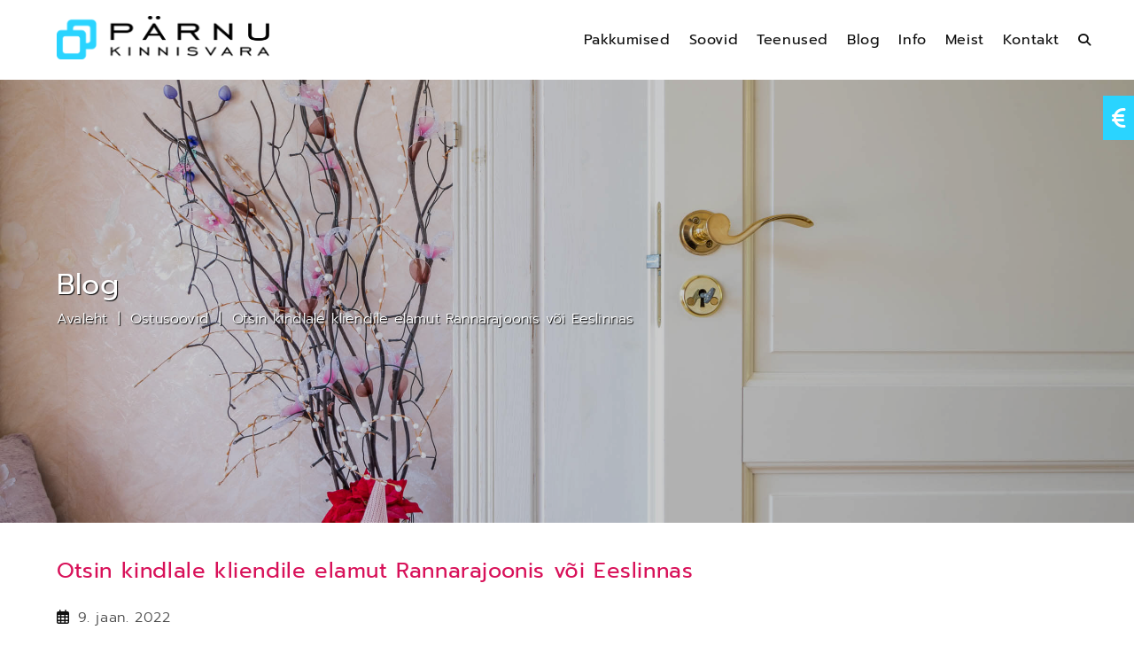

--- FILE ---
content_type: text/html; charset=UTF-8
request_url: https://parnukinnisvara.ee/otsin-kindlale-kliendile-elamut-rannarajoonis-voi-eeslinnas/
body_size: 16821
content:
<!DOCTYPE html><html class="html" lang="et" prefix="og: https://ogp.me/ns#"><head><meta charset="UTF-8"><link rel="profile" href="https://gmpg.org/xfn/11"><link rel="pingback" href="https://parnukinnisvara.ee/xmlrpc.php"><meta name="viewport" content="width=device-width, initial-scale=1"><title>Otsin kindlale kliendile elamut Rannarajoonis või Eeslinnas - PÄRNU KINNISVARA</title><meta name="description" content="Klient soovib osta elamu või majaosa Rannarajoonis või eeslinnas Kalamehe piirkonnas. Maja võib vajada kapitaalset remonti. Eelarve kuni 250 000 € ja raha on"/><meta name="robots" content="follow, index, max-snippet:-1, max-video-preview:-1, max-image-preview:large"/><link rel="canonical" href="https://parnukinnisvara.ee/otsin-kindlale-kliendile-elamut-rannarajoonis-voi-eeslinnas/" /><meta property="og:locale" content="et_EE" /><meta property="og:type" content="article" /><meta property="og:title" content="Otsin kindlale kliendile elamut Rannarajoonis või Eeslinnas - PÄRNU KINNISVARA" /><meta property="og:description" content="Klient soovib osta elamu või majaosa Rannarajoonis või eeslinnas Kalamehe piirkonnas. Maja võib vajada kapitaalset remonti. Eelarve kuni 250 000 € ja raha on" /><meta property="og:url" content="https://parnukinnisvara.ee/otsin-kindlale-kliendile-elamut-rannarajoonis-voi-eeslinnas/" /><meta property="og:site_name" content="PÄRNU KINNISVARA" /><meta property="article:publisher" content="https://www.facebook.com/parnukinnisvara" /><meta property="article:author" content="https://www.facebook.com/parnukinnisvara" /><meta property="article:tag" content="ostan elamu eeslinnas" /><meta property="article:tag" content="ostan elamu pärnus" /><meta property="article:tag" content="ostan elamu rannarajoonis" /><meta property="article:tag" content="ostan majaosa" /><meta property="article:tag" content="ostusoov" /><meta property="article:tag" content="pärnu elamu müük" /><meta property="article:tag" content="pärnu kalamehe piirkond" /><meta property="article:tag" content="Pärnu kinnisvarabürood" /><meta property="article:tag" content="pärnu maaklerid" /><meta property="article:tag" content="tõnisson kinnisvara" /><meta property="article:section" content="Ostusoovid" /><meta property="og:updated_time" content="2022-09-06T20:45:00+00:00" /><meta property="og:image" content="https://parnukinnisvara.ee/media/2022/01/klient-soovib-osta-elamu-majaosa-ranna-eeslinna-piirkonnas-250000-eur.png" /><meta property="og:image:secure_url" content="https://parnukinnisvara.ee/media/2022/01/klient-soovib-osta-elamu-majaosa-ranna-eeslinna-piirkonnas-250000-eur.png" /><meta property="og:image:width" content="1920" /><meta property="og:image:height" content="1440" /><meta property="og:image:alt" content="Klient soovib osta elamu majaosa Ranna Eeslinna piirkonnas 250000 €" /><meta property="og:image:type" content="image/png" /><meta property="article:published_time" content="2022-01-09T13:16:38+00:00" /><meta property="article:modified_time" content="2022-09-06T20:45:00+00:00" /><meta name="twitter:card" content="summary_large_image" /><meta name="twitter:title" content="Otsin kindlale kliendile elamut Rannarajoonis või Eeslinnas - PÄRNU KINNISVARA" /><meta name="twitter:description" content="Klient soovib osta elamu või majaosa Rannarajoonis või eeslinnas Kalamehe piirkonnas. Maja võib vajada kapitaalset remonti. Eelarve kuni 250 000 € ja raha on" /><meta name="twitter:image" content="https://parnukinnisvara.ee/media/2022/01/klient-soovib-osta-elamu-majaosa-ranna-eeslinna-piirkonnas-250000-eur.png" /><meta name="twitter:label1" content="Written by" /><meta name="twitter:data1" content="Pärnu Kinnisvara" /><meta name="twitter:label2" content="Time to read" /><meta name="twitter:data2" content="Less than a minute" /> <script type="application/ld+json" class="rank-math-schema">{"@context":"https://schema.org","@graph":[{"@type":"Place","@id":"https://parnukinnisvara.ee/#place","geo":{"@type":"GeoCoordinates","latitude":"41.434000","longitude":" -8.778360"},"hasMap":"https://www.google.com/maps/search/?api=1&amp;query=41.434000, -8.778360","address":{"@type":"PostalAddress","streetAddress":"Tallinna mnt 2","addressLocality":"P\u00e4rnu","postalCode":"80032","addressCountry":"Estonia"}},{"@type":["RealEstateAgent","Organization"],"@id":"https://parnukinnisvara.ee/#organization","name":"P\u00c4RNU KINNISVARA","url":"https://parnukinnisvara.ee","sameAs":["https://www.facebook.com/parnukinnisvara"],"email":"argo@parnukinnisvara.ee","address":{"@type":"PostalAddress","streetAddress":"Tallinna mnt 2","addressLocality":"P\u00e4rnu","postalCode":"80032","addressCountry":"Estonia"},"logo":{"@type":"ImageObject","@id":"https://parnukinnisvara.ee/#logo","url":"https://parnukinnisvara.ee/media/2025/02/parnu-kinnisvara-logo-transparent-1000px.png","contentUrl":"https://parnukinnisvara.ee/media/2025/02/parnu-kinnisvara-logo-transparent-1000px.png","caption":"P\u00c4RNU KINNISVARA","inLanguage":"et","width":"1000","height":"203"},"priceRange":"\u20ac","openingHours":["Monday,Tuesday,Wednesday,Thursday,Friday,Saturday,Sunday 09:00-21:00"],"legalName":"P\u00e4rnu Kinnisvara","location":{"@id":"https://parnukinnisvara.ee/#place"},"image":{"@id":"https://parnukinnisvara.ee/#logo"},"telephone":"+372 501 3365"},{"@type":"WebSite","@id":"https://parnukinnisvara.ee/#website","url":"https://parnukinnisvara.ee","name":"P\u00c4RNU KINNISVARA","alternateName":"P\u00c4RNU KINNISVARA","publisher":{"@id":"https://parnukinnisvara.ee/#organization"},"inLanguage":"et"},{"@type":"ImageObject","@id":"https://parnukinnisvara.ee/media/2022/01/klient-soovib-osta-elamu-majaosa-ranna-eeslinna-piirkonnas-250000-eur-1024x768.png","url":"https://parnukinnisvara.ee/media/2022/01/klient-soovib-osta-elamu-majaosa-ranna-eeslinna-piirkonnas-250000-eur-1024x768.png","width":"200","height":"200","inLanguage":"et"},{"@type":"BreadcrumbList","@id":"https://parnukinnisvara.ee/otsin-kindlale-kliendile-elamut-rannarajoonis-voi-eeslinnas/#breadcrumb","itemListElement":[{"@type":"ListItem","position":"1","item":{"@id":"https://parnukinnisvara.ee","name":"Avaleht"}},{"@type":"ListItem","position":"2","item":{"@id":"https://parnukinnisvara.ee/ostusoovid/","name":"Ostusoovid"}},{"@type":"ListItem","position":"3","item":{"@id":"https://parnukinnisvara.ee/otsin-kindlale-kliendile-elamut-rannarajoonis-voi-eeslinnas/","name":"Otsin kindlale kliendile elamut Rannarajoonis v\u00f5i Eeslinnas"}}]},{"@type":"WebPage","@id":"https://parnukinnisvara.ee/otsin-kindlale-kliendile-elamut-rannarajoonis-voi-eeslinnas/#webpage","url":"https://parnukinnisvara.ee/otsin-kindlale-kliendile-elamut-rannarajoonis-voi-eeslinnas/","name":"Otsin kindlale kliendile elamut Rannarajoonis v\u00f5i Eeslinnas - P\u00c4RNU KINNISVARA","datePublished":"2022-01-09T13:16:38+00:00","dateModified":"2022-09-06T20:45:00+00:00","isPartOf":{"@id":"https://parnukinnisvara.ee/#website"},"primaryImageOfPage":{"@id":"https://parnukinnisvara.ee/media/2022/01/klient-soovib-osta-elamu-majaosa-ranna-eeslinna-piirkonnas-250000-eur-1024x768.png"},"inLanguage":"et","breadcrumb":{"@id":"https://parnukinnisvara.ee/otsin-kindlale-kliendile-elamut-rannarajoonis-voi-eeslinnas/#breadcrumb"}},{"@type":"Person","@id":"https://parnukinnisvara.ee/maaklerid/parnu-kinnisvara/","name":"P\u00e4rnu Kinnisvara","description":"P\u00e4rnu Kinnisvara - m\u00fc\u00fck, \u00fc\u00fcrimine, ost, tasuta konsultatsioon. Kutseline maakler.","url":"https://parnukinnisvara.ee/maaklerid/parnu-kinnisvara/","image":{"@type":"ImageObject","@id":"https://secure.gravatar.com/avatar/5c6fa55153861f72c2c04ab1cf2d5c6b646fd1d4a914753434eb5468b15d0330?s=96&amp;d=mm&amp;r=g","url":"https://secure.gravatar.com/avatar/5c6fa55153861f72c2c04ab1cf2d5c6b646fd1d4a914753434eb5468b15d0330?s=96&amp;d=mm&amp;r=g","caption":"P\u00e4rnu Kinnisvara","inLanguage":"et"},"sameAs":["https://parnukinnisvara.ee","https://www.facebook.com/parnukinnisvara"],"worksFor":{"@id":"https://parnukinnisvara.ee/#organization"}},{"@type":"BlogPosting","headline":"Otsin kindlale kliendile elamut Rannarajoonis v\u00f5i Eeslinnas - P\u00c4RNU KINNISVARA","keywords":"Otsin kindlale kliendile elamut Rannarajoonis v\u00f5i Eeslinnas","datePublished":"2022-01-09T13:16:38+00:00","dateModified":"2022-09-06T20:45:00+00:00","articleSection":"Ostusoovid","author":{"@id":"https://parnukinnisvara.ee/maaklerid/parnu-kinnisvara/","name":"P\u00e4rnu Kinnisvara"},"publisher":{"@id":"https://parnukinnisvara.ee/#organization"},"description":"Klient soovib osta elamu v\u00f5i majaosa Rannarajoonis v\u00f5i eeslinnas Kalamehe piirkonnas. Maja v\u00f5ib vajada kapitaalset remonti. Eelarve kuni 250 000 \u20ac ja raha on","name":"Otsin kindlale kliendile elamut Rannarajoonis v\u00f5i Eeslinnas - P\u00c4RNU KINNISVARA","@id":"https://parnukinnisvara.ee/otsin-kindlale-kliendile-elamut-rannarajoonis-voi-eeslinnas/#richSnippet","isPartOf":{"@id":"https://parnukinnisvara.ee/otsin-kindlale-kliendile-elamut-rannarajoonis-voi-eeslinnas/#webpage"},"image":{"@id":"https://parnukinnisvara.ee/media/2022/01/klient-soovib-osta-elamu-majaosa-ranna-eeslinna-piirkonnas-250000-eur-1024x768.png"},"inLanguage":"et","mainEntityOfPage":{"@id":"https://parnukinnisvara.ee/otsin-kindlale-kliendile-elamut-rannarajoonis-voi-eeslinnas/#webpage"}}]}</script> <link rel='dns-prefetch' href='//fonts.googleapis.com' /><link rel="alternate" type="application/rss+xml" title="PÄRNU KINNISVARA &raquo; RSS" href="https://parnukinnisvara.ee/feed/" /><link rel="alternate" type="application/rss+xml" title="PÄRNU KINNISVARA &raquo; Kommentaaride RSS" href="https://parnukinnisvara.ee/comments/feed/" /><link rel="alternate" type="application/rss+xml" title="PÄRNU KINNISVARA &raquo; Otsin kindlale kliendile elamut Rannarajoonis või Eeslinnas Kommentaaride RSS" href="https://parnukinnisvara.ee/otsin-kindlale-kliendile-elamut-rannarajoonis-voi-eeslinnas/feed/" /><link data-optimized="2" rel="stylesheet" href="https://parnukinnisvara.ee/content/litespeed/css/e91f2e4b4704d03f2a0eb8c98909fa64.css?ver=6e647" /> <script src="https://parnukinnisvara.ee/includes/js/jquery/jquery.min.js?ver=3.7.1" id="jquery-core-js"></script> <link rel="https://api.w.org/" href="https://parnukinnisvara.ee/wp-json/" /><link rel="alternate" title="JSON" type="application/json" href="https://parnukinnisvara.ee/wp-json/wp/v2/posts/4066" /><link rel="EditURI" type="application/rsd+xml" title="RSD" href="https://parnukinnisvara.ee/xmlrpc.php?rsd" /><meta name="generator" content="WordPress 6.8.3" /><link rel='shortlink' href='https://parnukinnisvara.ee/?p=4066' /><link rel="alternate" title="oEmbed (JSON)" type="application/json+oembed" href="https://parnukinnisvara.ee/wp-json/oembed/1.0/embed?url=https%3A%2F%2Fparnukinnisvara.ee%2Fotsin-kindlale-kliendile-elamut-rannarajoonis-voi-eeslinnas%2F" /><link rel="alternate" title="oEmbed (XML)" type="text/xml+oembed" href="https://parnukinnisvara.ee/wp-json/oembed/1.0/embed?url=https%3A%2F%2Fparnukinnisvara.ee%2Fotsin-kindlale-kliendile-elamut-rannarajoonis-voi-eeslinnas%2F&#038;format=xml" /><link rel="preconnect" href="//fonts.googleapis.com"><link rel="preconnect" href="//fonts.gstatic.com" crossorigin><meta name="yandex-verification" content="1f2065786ec9c48f" />
 <script async src="https://www.googletagmanager.com/gtag/js?id=G-PJX2EQQQP0"></script> <script>window.dataLayer = window.dataLayer || [];
  function gtag(){dataLayer.push(arguments);}
  gtag('js', new Date());

  gtag('config', 'G-PJX2EQQQP0');</script> <link rel="icon" href="https://parnukinnisvara.ee/media/2022/09/parnu-kinnisvara-favicon-150x150.png" sizes="32x32" /><link rel="icon" href="https://parnukinnisvara.ee/media/2022/09/parnu-kinnisvara-favicon-300x300.png" sizes="192x192" /><link rel="apple-touch-icon" href="https://parnukinnisvara.ee/media/2022/09/parnu-kinnisvara-favicon-300x300.png" /><meta name="msapplication-TileImage" content="https://parnukinnisvara.ee/media/2022/09/parnu-kinnisvara-favicon-300x300.png" /></head><body class="wp-singular post-template-default single single-post postid-4066 single-format-standard wp-custom-logo wp-embed-responsive wp-theme-oceanwp wp-child-theme-oceanwp-child-theme no-lightbox oceanwp-theme dropdown-mobile default-breakpoint has-sidebar content-right-sidebar post-in-category-ostusoovid has-breadcrumbs has-blog-grid" itemscope="itemscope" itemtype="https://schema.org/Article"><div id="outer-wrap" class="site clr"><a class="skip-link screen-reader-text" href="#main">Skip to content</a><div id="wrap" class="clr"><header id="site-header" class="minimal-header clr" data-height="90" itemscope="itemscope" itemtype="https://schema.org/WPHeader" role="banner"><div id="site-header-inner" class="clr container"><div id="site-logo" class="clr" itemscope itemtype="https://schema.org/Brand" ><div id="site-logo-inner" class="clr"><a href="https://parnukinnisvara.ee/" class="custom-logo-link" rel="home"><img data-lazyloaded="1" src="[data-uri]" width="1000" height="203" data-src="https://parnukinnisvara.ee/media/2025/02/parnu-kinnisvara-logo-transparent-1000px.png" class="custom-logo" alt="Ostusoovid, üürisoovid. Pärnu Kinnisvara." decoding="async" fetchpriority="high" data-srcset="https://parnukinnisvara.ee/media/2025/02/parnu-kinnisvara-logo-transparent-1000px.png 1000w, https://parnukinnisvara.ee/media/2025/02/parnu-kinnisvara-logo-transparent-1000px-300x61.png 300w, https://parnukinnisvara.ee/media/2025/02/parnu-kinnisvara-logo-transparent-1000px-768x156.png 768w" data-sizes="(max-width: 1000px) 100vw, 1000px" /><noscript><img width="1000" height="203" src="https://parnukinnisvara.ee/media/2025/02/parnu-kinnisvara-logo-transparent-1000px.png" class="custom-logo" alt="Ostusoovid, üürisoovid. Pärnu Kinnisvara." decoding="async" fetchpriority="high" srcset="https://parnukinnisvara.ee/media/2025/02/parnu-kinnisvara-logo-transparent-1000px.png 1000w, https://parnukinnisvara.ee/media/2025/02/parnu-kinnisvara-logo-transparent-1000px-300x61.png 300w, https://parnukinnisvara.ee/media/2025/02/parnu-kinnisvara-logo-transparent-1000px-768x156.png 768w" sizes="(max-width: 1000px) 100vw, 1000px" /></noscript></a></div></div><div id="site-navigation-wrap" class="clr"><nav id="site-navigation" class="navigation main-navigation clr" itemscope="itemscope" itemtype="https://schema.org/SiteNavigationElement" role="navigation" ><ul id="menu-menu-1" class="main-menu dropdown-menu sf-menu"><li id="menu-item-265" class="menu-item menu-item-type-post_type menu-item-object-page menu-item-265"><a href="https://parnukinnisvara.ee/pakkumised/" class="menu-link"><span class="text-wrap">Pakkumised</span></a></li><li id="menu-item-5946" class="menu-item menu-item-type-post_type menu-item-object-page menu-item-5946"><a href="https://parnukinnisvara.ee/soovid/" class="menu-link"><span class="text-wrap">Soovid</span></a></li><li id="menu-item-130" class="menu-item menu-item-type-post_type menu-item-object-page menu-item-130"><a href="https://parnukinnisvara.ee/teenused/" class="menu-link"><span class="text-wrap">Teenused</span></a></li><li id="menu-item-191" class="menu-item menu-item-type-taxonomy menu-item-object-category menu-item-191"><a href="https://parnukinnisvara.ee/blog/" class="menu-link"><span class="text-wrap">Blog</span></a></li><li id="menu-item-2850" class="menu-item menu-item-type-post_type menu-item-object-page menu-item-2850"><a href="https://parnukinnisvara.ee/info/" class="menu-link"><span class="text-wrap">Info</span></a></li><li id="menu-item-4560" class="menu-item menu-item-type-post_type menu-item-object-page menu-item-4560"><a href="https://parnukinnisvara.ee/meist/" class="menu-link"><span class="text-wrap">Meist</span></a></li><li id="menu-item-2604" class="menu-item menu-item-type-post_type menu-item-object-page menu-item-2604"><a href="https://parnukinnisvara.ee/kontakt/" class="menu-link"><span class="text-wrap">Kontakt</span></a></li><li class="search-toggle-li" ><a href="https://parnukinnisvara.ee/#" class="site-search-toggle search-dropdown-toggle"><span class="screen-reader-text">Toggle website search</span><i class=" fas fa-search" aria-hidden="true" role="img"></i></a></li></ul><div id="searchform-dropdown" class="header-searchform-wrap clr" ><form aria-label="Search this website" role="search" method="get" class="searchform" action="https://parnukinnisvara.ee/">
<input aria-label="Insert search query" type="search" id="ocean-search-form-1" class="field" autocomplete="off" placeholder="Otsing" name="s"></form></div></nav></div><div class="oceanwp-mobile-menu-icon clr mobile-right">
<a href="javascript:void(0)" class="mobile-menu"  aria-label="Mobile Menu"><div class="hamburger hamburger--slider" aria-expanded="false"><div class="hamburger-box"><div class="hamburger-inner"></div></div></div>
</a></div></div><div id="mobile-dropdown" class="clr" ><nav class="clr" itemscope="itemscope" itemtype="https://schema.org/SiteNavigationElement"><ul id="menu-menu-2" class="menu"><li class="menu-item menu-item-type-post_type menu-item-object-page menu-item-265"><a href="https://parnukinnisvara.ee/pakkumised/">Pakkumised</a></li><li class="menu-item menu-item-type-post_type menu-item-object-page menu-item-5946"><a href="https://parnukinnisvara.ee/soovid/">Soovid</a></li><li class="menu-item menu-item-type-post_type menu-item-object-page menu-item-130"><a href="https://parnukinnisvara.ee/teenused/">Teenused</a></li><li class="menu-item menu-item-type-taxonomy menu-item-object-category menu-item-191"><a href="https://parnukinnisvara.ee/blog/">Blog</a></li><li class="menu-item menu-item-type-post_type menu-item-object-page menu-item-2850"><a href="https://parnukinnisvara.ee/info/">Info</a></li><li class="menu-item menu-item-type-post_type menu-item-object-page menu-item-4560"><a href="https://parnukinnisvara.ee/meist/">Meist</a></li><li class="menu-item menu-item-type-post_type menu-item-object-page menu-item-2604"><a href="https://parnukinnisvara.ee/kontakt/">Kontakt</a></li><li class="search-toggle-li" ><a href="https://parnukinnisvara.ee/#" class="site-search-toggle search-dropdown-toggle"><span class="screen-reader-text">Toggle website search</span><i class=" fas fa-search" aria-hidden="true" role="img"></i></a></li></ul><ul id="menu-social" class="menu"><li id="menu-item-2620" class="menu-item menu-item-type-custom menu-item-object-custom menu-item-2620"><a href="tel:+3725013365">501 3365</a></li><li id="menu-item-2521" class="menu-item menu-item-type-custom menu-item-object-custom menu-item-2521"><a href="mailto:info@parnukinnisvara.ee">info@parnukinnisvara.ee</a></li></ul><div id="mobile-menu-search" class="clr"><form aria-label="Search this website" method="get" action="https://parnukinnisvara.ee/" class="mobile-searchform" role="search">
<input aria-label="Insert search query" value="" class="field" id="ocean-mobile-search-2" type="search" name="s" autocomplete="off" placeholder="Otsing" />
<button aria-label="Submit search" type="submit" class="searchform-submit">
<i class=" fas fa-search" aria-hidden="true" role="img"></i>		</button></form></div></nav></div></header><main id="main" class="site-main clr"  role="main"><header class="page-header himage-content"><div class="blurred-header"><div class="container clr page-header-inner"><h1 class="page-header-title clr" itemprop="headline">Blog</h1><div class="site-breadcrumbs clr position-under-title"><a href="https://parnukinnisvara.ee">Avaleht</a><span class="separator"> | </span><a href="https://parnukinnisvara.ee/ostusoovid/">Ostusoovid</a><span class="separator"> | </span><span class="last">Otsin kindlale kliendile elamut Rannarajoonis või Eeslinnas</span></div></div></div></header><div id="content-wrap" class="container clr"><div id="primary" class="content-area clr"><div id="content" class="site-content clr"><article id="post-4066"><header class="entry-header clr"><h2 class="single-post-title entry-title" itemprop="headline">Otsin kindlale kliendile elamut Rannarajoonis või Eeslinnas</h2></header><ul class="meta ospm-default clr"><li class="meta-author" itemprop="name"><span class="screen-reader-text">Post author:</span><i class=" fas fa-user-circle" aria-hidden="true" role="img"></i><a href="https://parnukinnisvara.ee/maaklerid/parnu-kinnisvara/" title="Pärnu Kinnisvara tehtud postitused" rel="author"  itemprop="author" itemscope="itemscope" itemtype="https://schema.org/Person">Pärnu Kinnisvara</a></li><li class="meta-date" itemprop="datePublished"><span class="screen-reader-text">Post published:</span><i class=" far fa-calendar-alt" aria-hidden="true" role="img"></i>9. jaan. 2022</li><li class="meta-cat"><span class="screen-reader-text">Post category:</span><i class=" far fa-folder-open" aria-hidden="true" role="img"></i><a href="https://parnukinnisvara.ee/ostusoovid/" rel="category tag">Ostusoovid</a></li></ul><div class="entry-content clr" itemprop="text"><p>Klient soovib osta elamu või majaosa Rannarajoonis või eeslinnas Kalamehe piirkonnas. Maja võib vajada kapitaalset remonti. Eelarve kuni 250 000 € ja raha on kohe olemas &#8211; objekti sobivusel on garanteeritud maksimaalse turuhinnaga kiire tehing. HELISTA 518 4422, kui plaanid müüa elamut Rannarajoonis või Eeslinnas.</p><figure class="wp-block-image size-large is-style-default"><img data-lazyloaded="1" src="[data-uri]" decoding="async" width="1024" height="768" data-src="https://parnukinnisvara.ee/media/2022/01/klient-soovib-osta-elamu-majaosa-ranna-eeslinna-piirkonnas-250000-eur-1024x768.png" alt="klient soovib osta elamu majaosa ranna eeslinna piirkonnas 250000 eur" class="wp-image-4067" data-srcset="https://parnukinnisvara.ee/media/2022/01/klient-soovib-osta-elamu-majaosa-ranna-eeslinna-piirkonnas-250000-eur-1024x768.png 1024w, https://parnukinnisvara.ee/media/2022/01/klient-soovib-osta-elamu-majaosa-ranna-eeslinna-piirkonnas-250000-eur-300x225.png 300w, https://parnukinnisvara.ee/media/2022/01/klient-soovib-osta-elamu-majaosa-ranna-eeslinna-piirkonnas-250000-eur-768x576.png 768w, https://parnukinnisvara.ee/media/2022/01/klient-soovib-osta-elamu-majaosa-ranna-eeslinna-piirkonnas-250000-eur-1536x1152.png 1536w, https://parnukinnisvara.ee/media/2022/01/klient-soovib-osta-elamu-majaosa-ranna-eeslinna-piirkonnas-250000-eur-1200x900.png 1200w, https://parnukinnisvara.ee/media/2022/01/klient-soovib-osta-elamu-majaosa-ranna-eeslinna-piirkonnas-250000-eur.png 1920w" data-sizes="(max-width: 1024px) 100vw, 1024px" /><noscript><img decoding="async" width="1024" height="768" src="https://parnukinnisvara.ee/media/2022/01/klient-soovib-osta-elamu-majaosa-ranna-eeslinna-piirkonnas-250000-eur-1024x768.png" alt="klient soovib osta elamu majaosa ranna eeslinna piirkonnas 250000 eur" class="wp-image-4067" srcset="https://parnukinnisvara.ee/media/2022/01/klient-soovib-osta-elamu-majaosa-ranna-eeslinna-piirkonnas-250000-eur-1024x768.png 1024w, https://parnukinnisvara.ee/media/2022/01/klient-soovib-osta-elamu-majaosa-ranna-eeslinna-piirkonnas-250000-eur-300x225.png 300w, https://parnukinnisvara.ee/media/2022/01/klient-soovib-osta-elamu-majaosa-ranna-eeslinna-piirkonnas-250000-eur-768x576.png 768w, https://parnukinnisvara.ee/media/2022/01/klient-soovib-osta-elamu-majaosa-ranna-eeslinna-piirkonnas-250000-eur-1536x1152.png 1536w, https://parnukinnisvara.ee/media/2022/01/klient-soovib-osta-elamu-majaosa-ranna-eeslinna-piirkonnas-250000-eur-1200x900.png 1200w, https://parnukinnisvara.ee/media/2022/01/klient-soovib-osta-elamu-majaosa-ranna-eeslinna-piirkonnas-250000-eur.png 1920w" sizes="(max-width: 1024px) 100vw, 1024px" /></noscript><figcaption>Klient soovib osta maja või majaosa Pärnu Rannarajoonis või Eeslinna (Kalamehe) piirkonnas. Helista 518 4422!</figcaption></figure><div class="entry-share clr minimal top"><h3 class="theme-heading social-share-title">
<span class="text" aria-hidden="true"> </span>
<span class="screen-reader-text">Share this content</span></h3><ul class="oss-social-share clr" aria-label="Available sharing options"><li class="facebook">
<a href="https://www.facebook.com/sharer.php?u=https%3A%2F%2Fparnukinnisvara.ee%2Fotsin-kindlale-kliendile-elamut-rannarajoonis-voi-eeslinnas%2F" aria-label="Jaga Facebookis" onclick="oss_onClick( this.href );return false;">
<span class="screen-reader-text">Opens in a new window</span>
<span class="oss-icon-wrap">
<svg class="oss-icon" role="img" viewBox="0 0 24 24" xmlns="http://www.w3.org/2000/svg" aria-hidden="true" focusable="false">
<path d="M5.677,12.998V8.123h3.575V6.224C9.252,2.949,11.712,0,14.736,0h3.94v4.874h-3.94
c-0.432,0-0.934,0.524-0.934,1.308v1.942h4.874v4.874h-4.874V24H9.252V12.998H5.677z"/>
</svg>
</span>
</a></li><li class="twitter">
<a href="https://twitter.com/share?text=Otsin%20kindlale%20kliendile%20elamut%20Rannarajoonis%20v%C3%B5i%20Eeslinnas&amp;url=https%3A%2F%2Fparnukinnisvara.ee%2Fotsin-kindlale-kliendile-elamut-rannarajoonis-voi-eeslinnas%2F" aria-label="Share on Twitter" onclick="oss_onClick( this.href );return false;">
<span class="screen-reader-text">Opens in a new window</span>
<span class="oss-icon-wrap">
<svg class="oss-icon" role="img" viewBox="0 0 24 24" xmlns="http://www.w3.org/2000/svg" aria-hidden="true" focusable="false">
<path d="M23.954 4.569c-.885.389-1.83.654-2.825.775 1.014-.611 1.794-1.574 2.163-2.723-.951.555-2.005.959-3.127 1.184-.896-.959-2.173-1.559-3.591-1.559-2.717 0-4.92 2.203-4.92 4.917 0 .39.045.765.127 1.124C7.691 8.094 4.066 6.13 1.64 3.161c-.427.722-.666 1.561-.666 2.475 0 1.71.87 3.213 2.188 4.096-.807-.026-1.566-.248-2.228-.616v.061c0 2.385 1.693 4.374 3.946 4.827-.413.111-.849.171-1.296.171-.314 0-.615-.03-.916-.086.631 1.953 2.445 3.377 4.604 3.417-1.68 1.319-3.809 2.105-6.102 2.105-.39 0-.779-.023-1.17-.067 2.189 1.394 4.768 2.209 7.557 2.209 9.054 0 13.999-7.496 13.999-13.986 0-.209 0-.42-.015-.63.961-.689 1.8-1.56 2.46-2.548l-.047-.02z"/>
</svg>
</span>
</a></li><li class="viber">
<a href="viber://forward?text=https%3A%2F%2Fparnukinnisvara.ee%2Fotsin-kindlale-kliendile-elamut-rannarajoonis-voi-eeslinnas%2F" aria-label="Jaga Viber" onclick="oss_onClick( this.href );return false;">
<span class="screen-reader-text">Opens in a new window</span>
<span class="oss-icon-wrap">
<svg class="oss-icon" role="img" viewBox="0 0 24 24" xmlns="http://www.w3.org/2000/svg" aria-hidden="true" focusable="false">
<path d="M14.957,5.825c0.764,0.163,1.349,0.453,1.849,0.921c0.643,0.608,0.996,1.343,1.151,2.4
c0.105,0.689,0.062,0.96-0.182,1.184c-0.229,0.209-0.651,0.217-0.907,0.019c-0.186-0.139-0.244-0.286-0.287-0.685
c-0.05-0.53-0.143-0.902-0.302-1.246c-0.341-0.731-0.942-1.111-1.957-1.235c-0.477-0.058-0.62-0.112-0.775-0.294
c-0.283-0.337-0.174-0.883,0.217-1.084c0.147-0.074,0.209-0.081,0.535-0.062C14.5,5.755,14.798,5.79,14.957,5.825z M14.131,2.902
c2.353,0.344,4.175,1.436,5.369,3.209c0.671,0.999,1.089,2.171,1.233,3.429c0.05,0.461,0.05,1.3-0.004,1.44
c-0.051,0.131-0.213,0.309-0.353,0.383c-0.151,0.078-0.473,0.07-0.651-0.023c-0.298-0.151-0.388-0.391-0.388-1.041
c0-1.002-0.26-2.059-0.709-2.88c-0.512-0.937-1.256-1.711-2.163-2.249c-0.779-0.465-1.93-0.809-2.981-0.894
c-0.38-0.031-0.589-0.108-0.733-0.275c-0.221-0.252-0.244-0.592-0.058-0.875C12.895,2.813,13.205,2.763,14.131,2.902z
M5.002,0.514c0.136,0.047,0.345,0.155,0.465,0.232c0.736,0.488,2.787,3.108,3.458,4.416c0.384,0.747,0.512,1.3,0.392,1.711
C9.193,7.314,8.988,7.547,8.069,8.286C7.701,8.584,7.356,8.89,7.301,8.971C7.162,9.172,7.049,9.567,7.049,9.846
c0.004,0.646,0.423,1.819,0.973,2.721c0.426,0.7,1.19,1.598,1.946,2.287c0.888,0.813,1.671,1.366,2.555,1.804
c1.136,0.565,1.83,0.708,2.337,0.472c0.128-0.058,0.264-0.135,0.306-0.17c0.039-0.035,0.337-0.399,0.663-0.801
c0.628-0.79,0.771-0.917,1.202-1.065c0.547-0.186,1.105-0.135,1.667,0.151c0.427,0.221,1.357,0.797,1.957,1.215
c0.791,0.553,2.481,1.931,2.71,2.206c0.403,0.495,0.473,1.13,0.202,1.831c-0.287,0.739-1.403,2.125-2.182,2.717
c-0.705,0.534-1.206,0.739-1.865,0.77c-0.543,0.027-0.768-0.019-1.461-0.306c-5.442-2.241-9.788-5.585-13.238-10.179
c-1.802-2.4-3.175-4.888-4.113-7.47c-0.547-1.505-0.574-2.16-0.124-2.93c0.194-0.325,1.019-1.13,1.62-1.579
c1-0.743,1.461-1.018,1.83-1.095C4.285,0.371,4.723,0.414,5.002,0.514z M13.864,0.096c1.334,0.166,2.411,0.487,3.593,1.065
c1.163,0.569,1.907,1.107,2.892,2.086c0.923,0.925,1.434,1.626,1.977,2.713c0.756,1.517,1.186,3.321,1.26,5.306
c0.027,0.677,0.008,0.828-0.147,1.022c-0.294,0.375-0.942,0.313-1.163-0.108c-0.07-0.139-0.089-0.259-0.112-0.801
c-0.039-0.832-0.097-1.37-0.213-2.013c-0.458-2.52-1.667-4.532-3.597-5.976c-1.609-1.208-3.272-1.796-5.45-1.924
c-0.737-0.043-0.864-0.07-1.031-0.197c-0.31-0.244-0.326-0.817-0.027-1.084c0.182-0.166,0.31-0.19,0.942-0.17
C13.116,0.027,13.6,0.065,13.864,0.096z"/>
</svg>
</span>
</a></li><li class="pinterest">
<a href="https://www.pinterest.com/pin/create/button/?url=https%3A%2F%2Fparnukinnisvara.ee%2Fotsin-kindlale-kliendile-elamut-rannarajoonis-voi-eeslinnas%2F&amp;media=&amp;description=Klient+soovib+osta+elamu+v%C3%B5i+majaosa+Rannarajoonis+v%C3%B5i+eeslinnas+Kalamehe+piirkonnas.+Maja+v%C3%B5ib+vajada+kapitaalset+remonti.+Eelarve+kuni+250+000+%E2%82%AC+ja+raha+on+kohe+olemas+-+objekti+sobivusel+on+garanteeritud+maksimaalse+turuhinnaga+kiire+tehing.+HELISTA+518+4422%2C+kui+plaanid%26hellip%3B" aria-label="Jaga Pinterestis" onclick="oss_onClick( this.href );return false;">
<span class="screen-reader-text">Opens in a new window</span>
<span class="oss-icon-wrap">
<svg class="oss-icon" role="img" viewBox="0 0 24 24" xmlns="http://www.w3.org/2000/svg" aria-hidden="true" focusable="false">
<path d="M13.757,17.343c-1.487,0-2.886-0.804-3.365-1.717c0,0-0.8,3.173-0.969,3.785
c-0.596,2.165-2.35,4.331-2.487,4.508c-0.095,0.124-0.305,0.085-0.327-0.078c-0.038-0.276-0.485-3.007,0.041-5.235
c0.264-1.118,1.772-7.505,1.772-7.505s-0.44-0.879-0.44-2.179c0-2.041,1.183-3.565,2.657-3.565c1.252,0,1.857,0.94,1.857,2.068
c0,1.26-0.802,3.142-1.216,4.888c-0.345,1.461,0.734,2.653,2.174,2.653c2.609,0,4.367-3.352,4.367-7.323
c0-3.018-2.032-5.278-5.731-5.278c-4.177,0-6.782,3.116-6.782,6.597c0,1.2,0.355,2.047,0.909,2.701
c0.255,0.301,0.29,0.422,0.198,0.767c-0.067,0.254-0.218,0.864-0.281,1.106c-0.092,0.349-0.375,0.474-0.69,0.345
c-1.923-0.785-2.82-2.893-2.82-5.262c0-3.912,3.3-8.604,9.844-8.604c5.259,0,8.72,3.805,8.72,7.89
C21.188,13.307,18.185,17.343,13.757,17.343z"/>
</svg>
</span>
</a></li><li class="linkedin">
<a href="https://www.linkedin.com/shareArticle?mini=true&amp;url=https%3A%2F%2Fparnukinnisvara.ee%2Fotsin-kindlale-kliendile-elamut-rannarajoonis-voi-eeslinnas%2F&amp;title=Otsin%20kindlale%20kliendile%20elamut%20Rannarajoonis%20v%C3%B5i%20Eeslinnas&amp;summary=Klient+soovib+osta+elamu+v%C3%B5i+majaosa+Rannarajoonis+v%C3%B5i+eeslinnas+Kalamehe+piirkonnas.+Maja+v%C3%B5ib+vajada+kapitaalset+remonti.+Eelarve+kuni+250+000+%E2%82%AC+ja+raha+on+kohe+olemas+-+objekti+sobivusel+on+garanteeritud+maksimaalse+turuhinnaga+kiire+tehing.+HELISTA+518+4422%2C+kui+plaanid%26hellip%3B&amp;source=https://parnukinnisvara.ee/" aria-label="Jaga Linkedinis" onclick="oss_onClick( this.href );return false;">
<span class="screen-reader-text">Opens in a new window</span>
<span class="oss-icon-wrap">
<svg class="oss-icon" role="img" viewBox="0 0 24 24" xmlns="http://www.w3.org/2000/svg" aria-hidden="true" focusable="false">
<path d="M6.52,22h-4.13V8.667h4.13V22z M4.436,6.92
c-1.349,0-2.442-1.101-2.442-2.46C1.994,3.102,3.087,2,4.436,2s2.442,1.102,2.442,2.46C6.877,5.819,5.784,6.92,4.436,6.92z
M21.994,22h-4.109c0,0,0-5.079,0-6.999c0-1.919-0.73-2.991-2.249-2.991c-1.652,0-2.515,1.116-2.515,2.991c0,2.054,0,6.999,0,6.999
h-3.96V8.667h3.96v1.796c0,0,1.191-2.202,4.02-2.202c2.828,0,4.853,1.727,4.853,5.298C21.994,17.129,21.994,22,21.994,22z"/>
</svg>
</span>
</a></li><li class="vk">
<a href="https://vk.com/share.php?url=https%3A%2F%2Fparnukinnisvara.ee%2Fotsin-kindlale-kliendile-elamut-rannarajoonis-voi-eeslinnas%2F" aria-label="Jaga VK" onclick="oss_onClick( this.href );return false;">
<span class="screen-reader-text">Opens in a new window</span>
<span class="oss-icon-wrap">
<svg class="oss-icon" role="img" viewBox="0 0 24 24" xmlns="http://www.w3.org/2000/svg" aria-hidden="true" focusable="false">
<path d="M11.701 18.771h1.437s.433-.047.654-.284c.21-.221.21-.63.21-.63s-.031-1.927.869-2.21c.887-.281 2.012 1.86 3.211 2.683.916.629 1.605.494 1.605.494l3.211-.044s1.682-.105.887-1.426c-.061-.105-.451-.975-2.371-2.76-2.012-1.861-1.742-1.561.676-4.787 1.469-1.965 2.07-3.166 1.875-3.676-.166-.48-1.26-.361-1.26-.361l-3.602.031s-.27-.031-.465.09c-.195.119-.314.391-.314.391s-.572 1.529-1.336 2.82c-1.623 2.729-2.268 2.879-2.523 2.699-.604-.391-.449-1.58-.449-2.432 0-2.641.404-3.75-.781-4.035-.39-.091-.681-.15-1.685-.166-1.29-.014-2.378.01-2.995.311-.405.203-.72.652-.539.675.24.03.779.146 1.064.537.375.506.359 1.636.359 1.636s.211 3.116-.494 3.503c-.495.262-1.155-.28-2.595-2.756-.735-1.26-1.291-2.67-1.291-2.67s-.105-.256-.299-.406c-.227-.165-.557-.225-.557-.225l-3.435.03s-.51.016-.689.24c-.166.195-.016.615-.016.615s2.686 6.287 5.732 9.453c2.79 2.902 5.956 2.715 5.956 2.715l-.05-.055z"/>
</svg>
</span>
</a></li></ul></div></div><div class="post-tags clr">
<span class="owp-tag-text">Tags: </span><a href="https://parnukinnisvara.ee/tag/ostan-elamu-eeslinnas/" rel="tag">ostan elamu eeslinnas</a><span class="owp-sep">,</span> <a href="https://parnukinnisvara.ee/tag/ostan-elamu-parnus/" rel="tag">ostan elamu pärnus</a><span class="owp-sep">,</span> <a href="https://parnukinnisvara.ee/tag/ostan-elamu-rannarajoonis/" rel="tag">ostan elamu rannarajoonis</a><span class="owp-sep">,</span> <a href="https://parnukinnisvara.ee/tag/ostan-majaosa/" rel="tag">ostan majaosa</a><span class="owp-sep">,</span> <a href="https://parnukinnisvara.ee/tag/ostusoov/" rel="tag">ostusoov</a><span class="owp-sep">,</span> <a href="https://parnukinnisvara.ee/tag/parnu-elamu-muuk/" rel="tag">pärnu elamu müük</a><span class="owp-sep">,</span> <a href="https://parnukinnisvara.ee/tag/parnu-kalamehe-piirkond/" rel="tag">pärnu kalamehe piirkond</a><span class="owp-sep">,</span> <a href="https://parnukinnisvara.ee/tag/parnu-kinnisvaraburood/" rel="tag">Pärnu kinnisvarabürood</a><span class="owp-sep">,</span> <a href="https://parnukinnisvara.ee/tag/parnu-maaklerid/" rel="tag">pärnu maaklerid</a><span class="owp-sep">,</span> <a href="https://parnukinnisvara.ee/tag/tonisson-kinnisvara/" rel="tag">tõnisson kinnisvara</a></div><nav class="navigation post-navigation" aria-label="Read more articles"><h2 class="screen-reader-text">Read more articles</h2><div class="nav-links"><div class="nav-previous"><a href="https://parnukinnisvara.ee/klient-soovib-osta-2-toalise-korteri-parnu-kesklinnas-2/" rel="prev"><span class="title"><i class=" fas fa-long-arrow-alt-left" aria-hidden="true" role="img"></i> Eelmine</span><span class="post-title">Klient soovib osta 2-toalise korteri Pärnu kesklinnas</span></a></div><div class="nav-next"><a href="https://parnukinnisvara.ee/otsin-kindlale-kliendile-tootmismaad-parnus/" rel="next"><span class="title"><i class=" fas fa-long-arrow-alt-right" aria-hidden="true" role="img"></i> Järgmine</span><span class="post-title">Otsin kindlale kliendile tootmismaad Pärnus</span></a></div></div></nav><section id="author-bio" class="clr"><div id="author-bio-inner"><div class="author-bio-avatar"><a href="https://parnukinnisvara.ee/maaklerid/parnu-kinnisvara/" title="Visit author page" rel="author" >
<img data-lazyloaded="1" src="[data-uri]" alt='Post author avatar' data-src='https://secure.gravatar.com/avatar/5c6fa55153861f72c2c04ab1cf2d5c6b646fd1d4a914753434eb5468b15d0330?s=100&#038;d=mm&#038;r=g' data-srcset='https://secure.gravatar.com/avatar/5c6fa55153861f72c2c04ab1cf2d5c6b646fd1d4a914753434eb5468b15d0330?s=200&#038;d=mm&#038;r=g 2x' class='avatar avatar-100 photo' height='100' width='100' decoding='async'/><noscript><img alt='Post author avatar' src='https://secure.gravatar.com/avatar/5c6fa55153861f72c2c04ab1cf2d5c6b646fd1d4a914753434eb5468b15d0330?s=100&#038;d=mm&#038;r=g' srcset='https://secure.gravatar.com/avatar/5c6fa55153861f72c2c04ab1cf2d5c6b646fd1d4a914753434eb5468b15d0330?s=200&#038;d=mm&#038;r=g 2x' class='avatar avatar-100 photo' height='100' width='100' decoding='async'/></noscript>			</a></div><div class="author-bio-content clr"><h3 class="author-bio-title">
<a href="https://parnukinnisvara.ee/maaklerid/parnu-kinnisvara/" title="Visit author page">
Pärnu Kinnisvara				</a></h3><div class="author-bio-description clr">
Kinnisvara maakleriteenus. Müük, üürimine, ost, konsultatsioon. Tasuta konsultatsiooniks helista 501 3365. Pakkumised ja info: https://parnukinnisvara.ee</div></div></div></section><section id="related-posts" class="clr"><h3 class="theme-heading related-posts-title">
<span class="text">Vaata ka</span></h3><div class="oceanwp-row clr"><article class="related-post clr col span_1_of_3 col-1 post-4828 post type-post status-publish format-standard has-post-thumbnail hentry category-ostusoovid tag-kutseline-maakler-parnus tag-muua-elamumaa-parnus tag-muua-krunt-parnus tag-ostan-elamumaa tag-ostan-kinnistu-parnus tag-ostusoov tag-pangata-tehing tag-parnu-kinnisvara tag-parnu-kinnisvaraburood tag-parnu-maaklerid tag-parnu-maakond entry has-media"><figure class="related-post-media clr"><a href="https://parnukinnisvara.ee/otsin-kliendile-elamumaad-parnu-maakonnas/" class="related-thumb"><img data-lazyloaded="1" src="[data-uri]" width="300" height="144" data-src="https://parnukinnisvara.ee/media/2022/12/otsin-kliendile-elamumaad-parnu-maakonnas-kutseline-maakler-argo-voigemast-300x144.jpg" class="attachment-medium size-medium wp-post-image" alt="Otsin kliendile elamumaad Pärnu maakonnas" itemprop="image" decoding="async" data-srcset="https://parnukinnisvara.ee/media/2022/12/otsin-kliendile-elamumaad-parnu-maakonnas-kutseline-maakler-argo-voigemast-300x144.jpg 300w, https://parnukinnisvara.ee/media/2022/12/otsin-kliendile-elamumaad-parnu-maakonnas-kutseline-maakler-argo-voigemast-1024x491.jpg 1024w, https://parnukinnisvara.ee/media/2022/12/otsin-kliendile-elamumaad-parnu-maakonnas-kutseline-maakler-argo-voigemast-768x368.jpg 768w, https://parnukinnisvara.ee/media/2022/12/otsin-kliendile-elamumaad-parnu-maakonnas-kutseline-maakler-argo-voigemast-1536x736.jpg 1536w, https://parnukinnisvara.ee/media/2022/12/otsin-kliendile-elamumaad-parnu-maakonnas-kutseline-maakler-argo-voigemast-1200x575.jpg 1200w, https://parnukinnisvara.ee/media/2022/12/otsin-kliendile-elamumaad-parnu-maakonnas-kutseline-maakler-argo-voigemast.jpg 1608w" data-sizes="(max-width: 300px) 100vw, 300px" /><noscript><img width="300" height="144" src="https://parnukinnisvara.ee/media/2022/12/otsin-kliendile-elamumaad-parnu-maakonnas-kutseline-maakler-argo-voigemast-300x144.jpg" class="attachment-medium size-medium wp-post-image" alt="Otsin kliendile elamumaad Pärnu maakonnas" itemprop="image" decoding="async" srcset="https://parnukinnisvara.ee/media/2022/12/otsin-kliendile-elamumaad-parnu-maakonnas-kutseline-maakler-argo-voigemast-300x144.jpg 300w, https://parnukinnisvara.ee/media/2022/12/otsin-kliendile-elamumaad-parnu-maakonnas-kutseline-maakler-argo-voigemast-1024x491.jpg 1024w, https://parnukinnisvara.ee/media/2022/12/otsin-kliendile-elamumaad-parnu-maakonnas-kutseline-maakler-argo-voigemast-768x368.jpg 768w, https://parnukinnisvara.ee/media/2022/12/otsin-kliendile-elamumaad-parnu-maakonnas-kutseline-maakler-argo-voigemast-1536x736.jpg 1536w, https://parnukinnisvara.ee/media/2022/12/otsin-kliendile-elamumaad-parnu-maakonnas-kutseline-maakler-argo-voigemast-1200x575.jpg 1200w, https://parnukinnisvara.ee/media/2022/12/otsin-kliendile-elamumaad-parnu-maakonnas-kutseline-maakler-argo-voigemast.jpg 1608w" sizes="(max-width: 300px) 100vw, 300px" /></noscript>							</a></figure><h3 class="related-post-title">
<a href="https://parnukinnisvara.ee/otsin-kliendile-elamumaad-parnu-maakonnas/" rel="bookmark">Otsin kliendile elamumaad Pärnu maakonnas</a></h3>
<time class="published" datetime="2022-12-19T09:17:40+00:00"><i class=" far fa-calendar-alt" aria-hidden="true" role="img"></i>19. dets. 2022</time></article><article class="related-post clr col span_1_of_3 col-2 post-257 post type-post status-publish format-standard hentry category-ostusoovid tag-esimene-teine-korrus tag-kahetoaline tag-korter tag-mai tag-ostusoov tag-raama tag-soovin-osta tag-ulejoe entry"><h3 class="related-post-title">
<a href="https://parnukinnisvara.ee/2-toalist-keskkuttega-madalama-korruse-korterit-mai-ulejoe-voi-raama-piirkonnas-hinnaga-kuni-50-000-e/" rel="bookmark">2-toalist keskküttega madalama korruse korterit Mai, Ülejõe või Rääma piirkonnas hinnaga kuni 50 000 €</a></h3>
<time class="published" datetime="2020-09-28T16:04:04+00:00"><i class=" far fa-calendar-alt" aria-hidden="true" role="img"></i>28. sept. 2020</time></article><article class="related-post clr col span_1_of_3 col-3 post-5606 post type-post status-publish format-standard has-post-thumbnail hentry category-ostusoovid tag-korter tag-kutseline-maakler-parnus tag-ostusoov tag-parnu-kinnisvara tag-parnu-kinnisvaraburood tag-parnu-kinnisvaramaaklerid tag-parnu-maaklerid tag-soovin-osta entry has-media"><figure class="related-post-media clr"><a href="https://parnukinnisvara.ee/kindel-klient-ostab-2-toalise-korteri-parnus/" class="related-thumb"><img data-lazyloaded="1" src="[data-uri]" width="300" height="200" data-src="https://parnukinnisvara.ee/media/2024/03/DSC05878-300x200.jpg" class="attachment-medium size-medium wp-post-image" alt="Müüa 2-toaline korter Pärnu kesklinnas. Helista 501 3365. Kutseline maakler Argo Võigemast." itemprop="image" decoding="async" data-srcset="https://parnukinnisvara.ee/media/2024/03/DSC05878-300x200.jpg 300w, https://parnukinnisvara.ee/media/2024/03/DSC05878-1024x683.jpg 1024w, https://parnukinnisvara.ee/media/2024/03/DSC05878-768x512.jpg 768w, https://parnukinnisvara.ee/media/2024/03/DSC05878-1536x1024.jpg 1536w, https://parnukinnisvara.ee/media/2024/03/DSC05878-2048x1365.jpg 2048w" data-sizes="(max-width: 300px) 100vw, 300px" /><noscript><img width="300" height="200" src="https://parnukinnisvara.ee/media/2024/03/DSC05878-300x200.jpg" class="attachment-medium size-medium wp-post-image" alt="Müüa 2-toaline korter Pärnu kesklinnas. Helista 501 3365. Kutseline maakler Argo Võigemast." itemprop="image" decoding="async" srcset="https://parnukinnisvara.ee/media/2024/03/DSC05878-300x200.jpg 300w, https://parnukinnisvara.ee/media/2024/03/DSC05878-1024x683.jpg 1024w, https://parnukinnisvara.ee/media/2024/03/DSC05878-768x512.jpg 768w, https://parnukinnisvara.ee/media/2024/03/DSC05878-1536x1024.jpg 1536w, https://parnukinnisvara.ee/media/2024/03/DSC05878-2048x1365.jpg 2048w" sizes="(max-width: 300px) 100vw, 300px" /></noscript>							</a></figure><h3 class="related-post-title">
<a href="https://parnukinnisvara.ee/kindel-klient-ostab-2-toalise-korteri-parnus/" rel="bookmark">Kindel klient ostab 2-toalise korteri Pärnus</a></h3>
<time class="published" datetime="2024-03-28T16:20:31+00:00"><i class=" far fa-calendar-alt" aria-hidden="true" role="img"></i>28. märts 2024</time></article></div></section></article></div></div><aside id="right-sidebar" class="sidebar-container widget-area sidebar-primary" itemscope="itemscope" itemtype="https://schema.org/WPSideBar" role="complementary" aria-label="Primary Sidebar"><div id="right-sidebar-inner" class="clr"></div></aside></div></main><footer id="footer" class="site-footer" itemscope="itemscope" itemtype="https://schema.org/WPFooter" role="contentinfo"><div id="footer-inner" class="clr"><div id="footer-widgets" class="oceanwp-row clr"><div class="footer-widgets-inner container"><div class="footer-box span_1_of_4 col col-1"><div id="custom_html-16" class="widget_text footer-widget widget_custom_html clr"><div class="textwidget custom-html-widget"><div id="nav_menu-13" class="footer-widget widget_nav_menu clr"><ul id="menu-menu-11" class="menu"><li class="menu-item menu-item-type-post_type menu-item-object-page menu-item-home current-menu-item page_item page-item-233 current_page_item menu-item-235"><a class="pk-phone" href="tel:+3725013365">+372 501 3365</a></li><li class="menu-item menu-item-type-post_type menu-item-object-page menu-item-265"><a class="pk-email" href="mailto:info@parnukinnisvara.ee">info@parnukinnisvara.ee</a></li><li class="menu-item menu-item-type-post_type menu-item-object-page menu-item-265"><a target="_blank" href="https://www.facebook.com/parnukinnisvara" class="pk-fb">parnukinnisvara</a></li><li class="menu-item menu-item-type-post_type menu-item-object-page menu-item-265"><a target="_blank" href="https://www.instagram.com/parnukinnisvara" class="pk-ig">parnukinnisvara</a></li></ul></div></div></div></div><div class="footer-box span_1_of_4 col col-2"><div id="nav_menu-23" class="footer-widget widget_nav_menu clr"><div class="menu-footer1-container"><ul id="menu-footer1" class="menu"><li id="menu-item-2689" class="menu-item menu-item-type-post_type menu-item-object-page menu-item-2689"><a href="https://parnukinnisvara.ee/pakkumised/">Pakkumised</a></li><li id="menu-item-5947" class="menu-item menu-item-type-post_type menu-item-object-page menu-item-5947"><a href="https://parnukinnisvara.ee/soovid/">Soovid</a></li><li id="menu-item-2691" class="menu-item menu-item-type-post_type menu-item-object-page menu-item-2691"><a href="https://parnukinnisvara.ee/teenused/">Teenused</a></li><li id="menu-item-6020" class="menu-item menu-item-type-taxonomy menu-item-object-category menu-item-6020"><a href="https://parnukinnisvara.ee/blog/">Blog</a></li></ul></div></div></div><div class="footer-box span_1_of_4 col col-3 "><div id="nav_menu-25" class="footer-widget widget_nav_menu clr"><div class="menu-footer2-container"><ul id="menu-footer2" class="menu"><li id="menu-item-2694" class="menu-item menu-item-type-post_type menu-item-object-page menu-item-2694"><a href="https://parnukinnisvara.ee/teemad/">Teemad</a></li><li id="menu-item-5250" class="menu-item menu-item-type-post_type menu-item-object-page menu-item-5250"><a href="https://parnukinnisvara.ee/notari-tasu-ja-riigiloivu-kalkulaator/">Notari tasu ja riigilõivu kalkulaator</a></li><li id="menu-item-6015" class="menu-item menu-item-type-post_type menu-item-object-page menu-item-6015"><a href="https://parnukinnisvara.ee/laenukalkulaator/">Laenukalkulaator</a></li><li id="menu-item-2692" class="menu-item menu-item-type-post_type menu-item-object-page menu-item-2692"><a href="https://parnukinnisvara.ee/kontakt/">Kontakt</a></li><li id="menu-item-2799" class="menu-item menu-item-type-post_type menu-item-object-page menu-item-2799"><a href="https://parnukinnisvara.ee/info/">Info</a></li></ul></div></div></div><div class="footer-box span_1_of_4 col col-4"><div id="custom_html-17" class="widget_text footer-widget widget_custom_html clr"><div class="textwidget custom-html-widget"><center><a title="Tippmaakler 2021, 2022, 2023 Argo Võigemast" href="https://parnukinnisvara.ee/kv-ee-tippmaakler-2023/"><img data-lazyloaded="1" src="[data-uri]" width="120" height="115" alt="Tippmaakler 2021, 2022, 2023 Argo Võigemast" data-src="https://parnukinnisvara.ee/media/2024/01/tippmaakler-2023-parnu-kinnisvara.png" class="footer-icon lazyloaded"><noscript><img width="120" height="115" alt="Tippmaakler 2021, 2022, 2023 Argo Võigemast" src="https://parnukinnisvara.ee/media/2024/01/tippmaakler-2023-parnu-kinnisvara.png" class="footer-icon lazyloaded"></noscript></a></center></div></div></div></div></div></div></footer></div></div><a aria-label="Scroll to the top of the page" href="#" id="scroll-top" class="scroll-top-right"><i class=" fa fa-angle-up" aria-hidden="true" role="img"></i></a> <script type="speculationrules">{"prefetch":[{"source":"document","where":{"and":[{"href_matches":"\/*"},{"not":{"href_matches":["\/wp-*.php","\/mast-admin\/*","\/media\/*","\/content\/*","\/apps\/*","\/template-child\/*","\/template\/*","\/*\\?(.+)"]}},{"not":{"selector_matches":"a[rel~=\"nofollow\"]"}},{"not":{"selector_matches":".no-prefetch, .no-prefetch a"}}]},"eagerness":"conservative"}]}</script> <div
id="pum-3581"
role="dialog"
aria-modal="false"
aria-labelledby="pum_popup_title_3581"
class="pum pum-overlay pum-theme-3572 pum-theme-enterprise-blue popmake-overlay pum-overlay-disabled pum-click-to-close click_open"
data-popmake="{&quot;id&quot;:3581,&quot;slug&quot;:&quot;soovid-teada-oma-kinnisvara-hinda&quot;,&quot;theme_id&quot;:3572,&quot;cookies&quot;:[],&quot;triggers&quot;:[{&quot;type&quot;:&quot;click_open&quot;,&quot;settings&quot;:{&quot;cookie_name&quot;:&quot;&quot;,&quot;extra_selectors&quot;:&quot;&quot;}}],&quot;mobile_disabled&quot;:null,&quot;tablet_disabled&quot;:null,&quot;meta&quot;:{&quot;display&quot;:{&quot;stackable&quot;:&quot;1&quot;,&quot;overlay_disabled&quot;:&quot;1&quot;,&quot;scrollable_content&quot;:false,&quot;disable_reposition&quot;:false,&quot;size&quot;:&quot;auto&quot;,&quot;responsive_min_width&quot;:&quot;0px&quot;,&quot;responsive_min_width_unit&quot;:false,&quot;responsive_max_width&quot;:&quot;100px&quot;,&quot;responsive_max_width_unit&quot;:false,&quot;custom_width&quot;:&quot;300px&quot;,&quot;custom_width_unit&quot;:false,&quot;custom_height&quot;:&quot;380px&quot;,&quot;custom_height_unit&quot;:false,&quot;custom_height_auto&quot;:&quot;1&quot;,&quot;location&quot;:&quot;right top&quot;,&quot;position_from_trigger&quot;:false,&quot;position_top&quot;:&quot;10&quot;,&quot;position_left&quot;:&quot;10&quot;,&quot;position_bottom&quot;:&quot;80&quot;,&quot;position_right&quot;:&quot;0&quot;,&quot;position_fixed&quot;:&quot;1&quot;,&quot;animation_type&quot;:&quot;slide&quot;,&quot;animation_speed&quot;:&quot;350&quot;,&quot;animation_origin&quot;:&quot;right center&quot;,&quot;overlay_zindex&quot;:false,&quot;zindex&quot;:&quot;1999999999&quot;},&quot;close&quot;:{&quot;text&quot;:&quot;\u2715&quot;,&quot;button_delay&quot;:&quot;0&quot;,&quot;overlay_click&quot;:&quot;1&quot;,&quot;esc_press&quot;:&quot;1&quot;,&quot;f4_press&quot;:false},&quot;click_open&quot;:[]}}"><div id="popmake-3581" class="pum-container popmake theme-3572 pum-position-fixed"><div id="pum_popup_title_3581" class="pum-title popmake-title">
Kinnisvara hinnastamine</div><div class="pum-content popmake-content" tabindex="0"><div class="wpforms-container wpforms-container-full" id="wpforms-5848"><form id="wpforms-form-5848" class="wpforms-validate wpforms-form wpforms-ajax-form" data-formid="5848" method="post" enctype="multipart/form-data" action="/otsin-kindlale-kliendile-elamut-rannarajoonis-voi-eeslinnas/" data-token="5441b0b74c468f229b0468a8db134019" data-token-time="1763334271"><noscript class="wpforms-error-noscript">Please enable JavaScript in your browser to complete this form.</noscript><div class="wpforms-field-container"><div id="wpforms-5848-field_10-container" class="wpforms-field wpforms-field-select wpforms-field-select-style-classic" data-field-id="10"><label class="wpforms-field-label" for="wpforms-5848-field_10">Kinnisvara liik <span class="wpforms-required-label">*</span></label><select id="wpforms-5848-field_10" class="wpforms-field-large wpforms-field-required" name="wpforms[fields][10]" required="required"><option value="" class="placeholder" disabled  selected='selected'>valik</option><option value="Korter"  class="choice-1 depth-1"  >Korter</option><option value="Maja"  class="choice-2 depth-1"  >Maja</option><option value="Äripind"  class="choice-3 depth-1"  >Äripind</option><option value="Maatükk"  class="choice-4 depth-1"  >Maatükk</option><option value="Garaaž"  class="choice-5 depth-1"  >Garaaž</option></select></div><div id="wpforms-5848-field_11-container" class="wpforms-field wpforms-field-text" data-field-id="11"><label class="wpforms-field-label" for="wpforms-5848-field_11">Objekti aadress <span class="wpforms-required-label">*</span></label><input type="text" id="wpforms-5848-field_11" class="wpforms-field-large wpforms-field-required" name="wpforms[fields][11]" placeholder="registriandmete analüüsiks" required></div><div id="wpforms-5848-field_1-container"
class="wpforms-field wpforms-field-text"
data-field-type="text"
data-field-id="1"
>
<label class="wpforms-field-label" for="wpforms-5848-field_1" >E-post Objekti Objekti</label>
<input type="text" id="wpforms-5848-field_1" class="wpforms-field-medium" name="wpforms[fields][1]" ></div><div id="wpforms-5848-field_13-container" class="wpforms-field wpforms-field-select wpforms-field-select-style-classic" data-field-id="13"><label class="wpforms-field-label" for="wpforms-5848-field_13">Objekti seisukord</label><select id="wpforms-5848-field_13" class="wpforms-field-large" name="wpforms[fields][13]"><option value="" class="placeholder" disabled  selected='selected'>valik</option><option value="Uus"  class="choice-1 depth-1"  >Uus</option><option value="Heas korras"  class="choice-2 depth-1"  >Heas korras</option><option value="Renoveeritud"  class="choice-3 depth-1"  >Renoveeritud</option><option value="San.remont tehtud"  class="choice-4 depth-1"  >San.remont tehtud</option><option value="Keskmine"  class="choice-5 depth-1"  >Keskmine</option><option value="Vajab san.remonti"  class="choice-6 depth-1"  >Vajab san.remonti</option><option value="Vajab renoveerimist"  class="choice-7 depth-1"  >Vajab renoveerimist</option></select></div><div id="wpforms-5848-field_0-container" class="wpforms-field wpforms-field-name" data-field-id="0"><label class="wpforms-field-label" for="wpforms-5848-field_0">Sinu nimi <span class="wpforms-required-label">*</span></label><input type="text" id="wpforms-5848-field_0" class="wpforms-field-large wpforms-field-required" name="wpforms[fields][0]" placeholder="eesnimi perenimi" required></div><div id="wpforms-5848-field_8-container" class="wpforms-field wpforms-field-text" data-field-id="8"><label class="wpforms-field-label" for="wpforms-5848-field_8">Telefon <span class="wpforms-required-label">*</span></label><input type="text" id="wpforms-5848-field_8" class="wpforms-field-large wpforms-field-required" name="wpforms[fields][8]" required></div><div id="wpforms-5848-field_14-container" class="wpforms-field wpforms-field-text" data-field-id="14"><label class="wpforms-field-label" for="wpforms-5848-field_14">E-post <span class="wpforms-required-label">*</span></label><input type="text" id="wpforms-5848-field_14" class="wpforms-field-large wpforms-field-required" name="wpforms[fields][14]" required></div></div><div class="wpforms-submit-container" ><input type="hidden" name="wpforms[id]" value="5848"><input type="hidden" name="page_title" value="Otsin kindlale kliendile elamut Rannarajoonis või Eeslinnas"><input type="hidden" name="page_url" value="https://parnukinnisvara.ee/otsin-kindlale-kliendile-elamut-rannarajoonis-voi-eeslinnas/"><input type="hidden" name="url_referer" value=""><input type="hidden" name="page_id" value="4066"><input type="hidden" name="wpforms[post_id]" value="4066"><button type="submit" name="wpforms[submit]" id="wpforms-submit-5848" class="wpforms-submit" data-alt-text="Saadan..." data-submit-text="Saadan" aria-live="assertive" value="wpforms-submit">Saadan</button><img data-lazyloaded="1" src="[data-uri]" data-src="https://parnukinnisvara.ee/apps/wpforms-lite/assets/images/submit-spin.svg" class="wpforms-submit-spinner" style="display: none;" width="26" height="26" alt="Loading"><noscript><img src="https://parnukinnisvara.ee/apps/wpforms-lite/assets/images/submit-spin.svg" class="wpforms-submit-spinner" style="display: none;" width="26" height="26" alt="Loading"></noscript></div></form></div></div>
<button type="button" class="pum-close popmake-close" aria-label="Close">
✕			</button></div></div>
<a id="pricing" class="popmake-3581 pum-trigger" onclick="void();return false;" href="#"></a> <script type='text/javascript'>/*  */
var wpforms_settings = {"val_required":"N\u00f5utud.","val_email":"Please enter a valid email address.","val_email_suggestion":"Did you mean {suggestion}?","val_email_suggestion_title":"Click to accept this suggestion.","val_email_restricted":"This email address is not allowed.","val_number":"Please enter a valid number.","val_number_positive":"Please enter a valid positive number.","val_minimum_price":"Amount entered is less than the required minimum.","val_confirm":"Field values do not match.","val_checklimit":"You have exceeded the number of allowed selections: {#}.","val_limit_characters":"{count} of {limit} max characters.","val_limit_words":"{count} of {limit} max words.","val_min":"Please enter a value greater than or equal to {0}.","val_max":"Please enter a value less than or equal to {0}.","val_recaptcha_fail_msg":"Google reCAPTCHA verification failed, please try again later.","val_turnstile_fail_msg":"Cloudflare Turnstile verification failed, please try again later.","val_inputmask_incomplete":"Please fill out the field in required format.","uuid_cookie":"","locale":"et","country":"","country_list_label":"Country list","wpforms_plugin_url":"https:\/\/parnukinnisvara.ee\/apps\/wpforms-lite\/","gdpr":"","ajaxurl":"https:\/\/parnukinnisvara.ee\/mast-admin\/admin-ajax.php","mailcheck_enabled":"1","mailcheck_domains":[],"mailcheck_toplevel_domains":["dev"],"is_ssl":"1","currency_code":"USD","currency_thousands":",","currency_decimals":"2","currency_decimal":".","currency_symbol":"$","currency_symbol_pos":"left","val_requiredpayment":"Payment is required.","val_creditcard":"Please enter a valid credit card number.","readOnlyDisallowedFields":["captcha","content","divider","hidden","html","entry-preview","pagebreak","payment-total"],"error_updating_token":"Error updating token. Please try again or contact support if the issue persists.","network_error":"Network error or server is unreachable. Check your connection or try again later.","token_cache_lifetime":"86400","hn_data":{"5848":1},"address_field":{"list_countries_without_states":["GB","DE","CH","NL"]}}
/*  */</script> <script data-no-optimize="1">window.lazyLoadOptions=Object.assign({},{threshold:300},window.lazyLoadOptions||{});!function(t,e){"object"==typeof exports&&"undefined"!=typeof module?module.exports=e():"function"==typeof define&&define.amd?define(e):(t="undefined"!=typeof globalThis?globalThis:t||self).LazyLoad=e()}(this,function(){"use strict";function e(){return(e=Object.assign||function(t){for(var e=1;e<arguments.length;e++){var n,a=arguments[e];for(n in a)Object.prototype.hasOwnProperty.call(a,n)&&(t[n]=a[n])}return t}).apply(this,arguments)}function o(t){return e({},at,t)}function l(t,e){return t.getAttribute(gt+e)}function c(t){return l(t,vt)}function s(t,e){return function(t,e,n){e=gt+e;null!==n?t.setAttribute(e,n):t.removeAttribute(e)}(t,vt,e)}function i(t){return s(t,null),0}function r(t){return null===c(t)}function u(t){return c(t)===_t}function d(t,e,n,a){t&&(void 0===a?void 0===n?t(e):t(e,n):t(e,n,a))}function f(t,e){et?t.classList.add(e):t.className+=(t.className?" ":"")+e}function _(t,e){et?t.classList.remove(e):t.className=t.className.replace(new RegExp("(^|\\s+)"+e+"(\\s+|$)")," ").replace(/^\s+/,"").replace(/\s+$/,"")}function g(t){return t.llTempImage}function v(t,e){!e||(e=e._observer)&&e.unobserve(t)}function b(t,e){t&&(t.loadingCount+=e)}function p(t,e){t&&(t.toLoadCount=e)}function n(t){for(var e,n=[],a=0;e=t.children[a];a+=1)"SOURCE"===e.tagName&&n.push(e);return n}function h(t,e){(t=t.parentNode)&&"PICTURE"===t.tagName&&n(t).forEach(e)}function a(t,e){n(t).forEach(e)}function m(t){return!!t[lt]}function E(t){return t[lt]}function I(t){return delete t[lt]}function y(e,t){var n;m(e)||(n={},t.forEach(function(t){n[t]=e.getAttribute(t)}),e[lt]=n)}function L(a,t){var o;m(a)&&(o=E(a),t.forEach(function(t){var e,n;e=a,(t=o[n=t])?e.setAttribute(n,t):e.removeAttribute(n)}))}function k(t,e,n){f(t,e.class_loading),s(t,st),n&&(b(n,1),d(e.callback_loading,t,n))}function A(t,e,n){n&&t.setAttribute(e,n)}function O(t,e){A(t,rt,l(t,e.data_sizes)),A(t,it,l(t,e.data_srcset)),A(t,ot,l(t,e.data_src))}function w(t,e,n){var a=l(t,e.data_bg_multi),o=l(t,e.data_bg_multi_hidpi);(a=nt&&o?o:a)&&(t.style.backgroundImage=a,n=n,f(t=t,(e=e).class_applied),s(t,dt),n&&(e.unobserve_completed&&v(t,e),d(e.callback_applied,t,n)))}function x(t,e){!e||0<e.loadingCount||0<e.toLoadCount||d(t.callback_finish,e)}function M(t,e,n){t.addEventListener(e,n),t.llEvLisnrs[e]=n}function N(t){return!!t.llEvLisnrs}function z(t){if(N(t)){var e,n,a=t.llEvLisnrs;for(e in a){var o=a[e];n=e,o=o,t.removeEventListener(n,o)}delete t.llEvLisnrs}}function C(t,e,n){var a;delete t.llTempImage,b(n,-1),(a=n)&&--a.toLoadCount,_(t,e.class_loading),e.unobserve_completed&&v(t,n)}function R(i,r,c){var l=g(i)||i;N(l)||function(t,e,n){N(t)||(t.llEvLisnrs={});var a="VIDEO"===t.tagName?"loadeddata":"load";M(t,a,e),M(t,"error",n)}(l,function(t){var e,n,a,o;n=r,a=c,o=u(e=i),C(e,n,a),f(e,n.class_loaded),s(e,ut),d(n.callback_loaded,e,a),o||x(n,a),z(l)},function(t){var e,n,a,o;n=r,a=c,o=u(e=i),C(e,n,a),f(e,n.class_error),s(e,ft),d(n.callback_error,e,a),o||x(n,a),z(l)})}function T(t,e,n){var a,o,i,r,c;t.llTempImage=document.createElement("IMG"),R(t,e,n),m(c=t)||(c[lt]={backgroundImage:c.style.backgroundImage}),i=n,r=l(a=t,(o=e).data_bg),c=l(a,o.data_bg_hidpi),(r=nt&&c?c:r)&&(a.style.backgroundImage='url("'.concat(r,'")'),g(a).setAttribute(ot,r),k(a,o,i)),w(t,e,n)}function G(t,e,n){var a;R(t,e,n),a=e,e=n,(t=Et[(n=t).tagName])&&(t(n,a),k(n,a,e))}function D(t,e,n){var a;a=t,(-1<It.indexOf(a.tagName)?G:T)(t,e,n)}function S(t,e,n){var a;t.setAttribute("loading","lazy"),R(t,e,n),a=e,(e=Et[(n=t).tagName])&&e(n,a),s(t,_t)}function V(t){t.removeAttribute(ot),t.removeAttribute(it),t.removeAttribute(rt)}function j(t){h(t,function(t){L(t,mt)}),L(t,mt)}function F(t){var e;(e=yt[t.tagName])?e(t):m(e=t)&&(t=E(e),e.style.backgroundImage=t.backgroundImage)}function P(t,e){var n;F(t),n=e,r(e=t)||u(e)||(_(e,n.class_entered),_(e,n.class_exited),_(e,n.class_applied),_(e,n.class_loading),_(e,n.class_loaded),_(e,n.class_error)),i(t),I(t)}function U(t,e,n,a){var o;n.cancel_on_exit&&(c(t)!==st||"IMG"===t.tagName&&(z(t),h(o=t,function(t){V(t)}),V(o),j(t),_(t,n.class_loading),b(a,-1),i(t),d(n.callback_cancel,t,e,a)))}function $(t,e,n,a){var o,i,r=(i=t,0<=bt.indexOf(c(i)));s(t,"entered"),f(t,n.class_entered),_(t,n.class_exited),o=t,i=a,n.unobserve_entered&&v(o,i),d(n.callback_enter,t,e,a),r||D(t,n,a)}function q(t){return t.use_native&&"loading"in HTMLImageElement.prototype}function H(t,o,i){t.forEach(function(t){return(a=t).isIntersecting||0<a.intersectionRatio?$(t.target,t,o,i):(e=t.target,n=t,a=o,t=i,void(r(e)||(f(e,a.class_exited),U(e,n,a,t),d(a.callback_exit,e,n,t))));var e,n,a})}function B(e,n){var t;tt&&!q(e)&&(n._observer=new IntersectionObserver(function(t){H(t,e,n)},{root:(t=e).container===document?null:t.container,rootMargin:t.thresholds||t.threshold+"px"}))}function J(t){return Array.prototype.slice.call(t)}function K(t){return t.container.querySelectorAll(t.elements_selector)}function Q(t){return c(t)===ft}function W(t,e){return e=t||K(e),J(e).filter(r)}function X(e,t){var n;(n=K(e),J(n).filter(Q)).forEach(function(t){_(t,e.class_error),i(t)}),t.update()}function t(t,e){var n,a,t=o(t);this._settings=t,this.loadingCount=0,B(t,this),n=t,a=this,Y&&window.addEventListener("online",function(){X(n,a)}),this.update(e)}var Y="undefined"!=typeof window,Z=Y&&!("onscroll"in window)||"undefined"!=typeof navigator&&/(gle|ing|ro)bot|crawl|spider/i.test(navigator.userAgent),tt=Y&&"IntersectionObserver"in window,et=Y&&"classList"in document.createElement("p"),nt=Y&&1<window.devicePixelRatio,at={elements_selector:".lazy",container:Z||Y?document:null,threshold:300,thresholds:null,data_src:"src",data_srcset:"srcset",data_sizes:"sizes",data_bg:"bg",data_bg_hidpi:"bg-hidpi",data_bg_multi:"bg-multi",data_bg_multi_hidpi:"bg-multi-hidpi",data_poster:"poster",class_applied:"applied",class_loading:"litespeed-loading",class_loaded:"litespeed-loaded",class_error:"error",class_entered:"entered",class_exited:"exited",unobserve_completed:!0,unobserve_entered:!1,cancel_on_exit:!0,callback_enter:null,callback_exit:null,callback_applied:null,callback_loading:null,callback_loaded:null,callback_error:null,callback_finish:null,callback_cancel:null,use_native:!1},ot="src",it="srcset",rt="sizes",ct="poster",lt="llOriginalAttrs",st="loading",ut="loaded",dt="applied",ft="error",_t="native",gt="data-",vt="ll-status",bt=[st,ut,dt,ft],pt=[ot],ht=[ot,ct],mt=[ot,it,rt],Et={IMG:function(t,e){h(t,function(t){y(t,mt),O(t,e)}),y(t,mt),O(t,e)},IFRAME:function(t,e){y(t,pt),A(t,ot,l(t,e.data_src))},VIDEO:function(t,e){a(t,function(t){y(t,pt),A(t,ot,l(t,e.data_src))}),y(t,ht),A(t,ct,l(t,e.data_poster)),A(t,ot,l(t,e.data_src)),t.load()}},It=["IMG","IFRAME","VIDEO"],yt={IMG:j,IFRAME:function(t){L(t,pt)},VIDEO:function(t){a(t,function(t){L(t,pt)}),L(t,ht),t.load()}},Lt=["IMG","IFRAME","VIDEO"];return t.prototype={update:function(t){var e,n,a,o=this._settings,i=W(t,o);{if(p(this,i.length),!Z&&tt)return q(o)?(e=o,n=this,i.forEach(function(t){-1!==Lt.indexOf(t.tagName)&&S(t,e,n)}),void p(n,0)):(t=this._observer,o=i,t.disconnect(),a=t,void o.forEach(function(t){a.observe(t)}));this.loadAll(i)}},destroy:function(){this._observer&&this._observer.disconnect(),K(this._settings).forEach(function(t){I(t)}),delete this._observer,delete this._settings,delete this.loadingCount,delete this.toLoadCount},loadAll:function(t){var e=this,n=this._settings;W(t,n).forEach(function(t){v(t,e),D(t,n,e)})},restoreAll:function(){var e=this._settings;K(e).forEach(function(t){P(t,e)})}},t.load=function(t,e){e=o(e);D(t,e)},t.resetStatus=function(t){i(t)},t}),function(t,e){"use strict";function n(){e.body.classList.add("litespeed_lazyloaded")}function a(){console.log("[LiteSpeed] Start Lazy Load"),o=new LazyLoad(Object.assign({},t.lazyLoadOptions||{},{elements_selector:"[data-lazyloaded]",callback_finish:n})),i=function(){o.update()},t.MutationObserver&&new MutationObserver(i).observe(e.documentElement,{childList:!0,subtree:!0,attributes:!0})}var o,i;t.addEventListener?t.addEventListener("load",a,!1):t.attachEvent("onload",a)}(window,document);</script><script data-optimized="1" src="https://parnukinnisvara.ee/content/litespeed/js/9f91ead5f082552daa62fda3c3fcf190.js?ver=6e647"></script></body></html>
<!-- Page optimized by LiteSpeed Cache @2025-11-16 23:04:31 -->

<!-- Page supported by LiteSpeed Cache 7.6.2 on 2025-11-16 23:04:31 -->